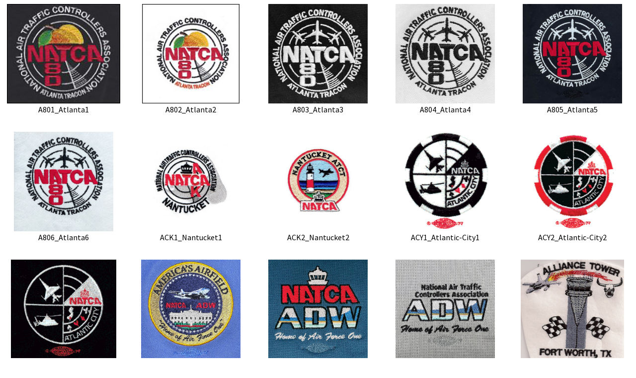

--- FILE ---
content_type: text/html; charset=UTF-8
request_url: https://store.natca.org/wp-content/themes/storefront-child-theme-master/embroidery_logos.php?iframe=true&width=100%25&height=100%25
body_size: 2772
content:
<!DOCTYPE html>
<html lang="en">
<head>
<meta charset="utf-8" />
<meta name="viewport" content="width=device-width, initial-scale=1.0" />
<link rel='stylesheet' id='storefront-fonts-css' href='https://fonts.googleapis.com/css?family=Source+Sans+Pro:400&#038;subset=latin%2Clatin-ext' type='text/css' media='all' />
<link rel="stylesheet" href="css/logos.css" type="text/css" media="all" />
</head>

<body>

<div class="logos">
	<figure>
		<img src="/wp-content/uploads/embroidery-logos/A801_Atlanta1.jpg" />
		<figcaption>A801_Atlanta1</figcaption>
	</figure>
	<figure>
		<img src="/wp-content/uploads/embroidery-logos/A802_Atlanta2.jpg" />
		<figcaption>A802_Atlanta2</figcaption>
	</figure>
	<figure>
		<img src="/wp-content/uploads/embroidery-logos/A803_Atlanta3.jpg" />
		<figcaption>A803_Atlanta3</figcaption>
	</figure>
	<figure>
		<img src="/wp-content/uploads/embroidery-logos/A804_Atlanta4.jpg" />
		<figcaption>A804_Atlanta4</figcaption>
	</figure>
	<figure>
		<img src="/wp-content/uploads/embroidery-logos/A805_Atlanta5.jpg" />
		<figcaption>A805_Atlanta5</figcaption>
	</figure>
	<figure>
		<img src="/wp-content/uploads/embroidery-logos/A806_Atlanta6.jpg" />
		<figcaption>A806_Atlanta6</figcaption>
	</figure>
	<figure>
		<img src="/wp-content/uploads/embroidery-logos/ACK1_Nantucket1.jpg" />
		<figcaption>ACK1_Nantucket1</figcaption>
	</figure>
	<figure>
		<img src="/wp-content/uploads/embroidery-logos/ACK2_Nantucket2.jpg" />
		<figcaption>ACK2_Nantucket2</figcaption>
	</figure>
	<figure>
		<img src="/wp-content/uploads/embroidery-logos/ACY1_Atlantic-City1.jpg" />
		<figcaption>ACY1_Atlantic-City1</figcaption>
	</figure>
	<figure>
		<img src="/wp-content/uploads/embroidery-logos/ACY2_Atlantic-City2.jpg" />
		<figcaption>ACY2_Atlantic-City2</figcaption>
	</figure>
	<figure>
		<img src="/wp-content/uploads/embroidery-logos/ACY3_Atlantic-City3.jpg" />
		<figcaption>ACY3_Atlantic-City3</figcaption>
	</figure>
	<figure>
		<img src="/wp-content/uploads/embroidery-logos/ADW1_Andrews AFB1.jpg" />
		<figcaption>ADW1_Andrews AFB1</figcaption>
	</figure>
	<figure>
		<img src="/wp-content/uploads/embroidery-logos/ADW2_Andrews AFB2.jpg" />
		<figcaption>ADW2_Andrews AFB2</figcaption>
	</figure>
	<figure>
		<img src="/wp-content/uploads/embroidery-logos/ADW3_Andrews AFB3.jpg" />
		<figcaption>ADW3_Andrews AFB3</figcaption>
	</figure>
	<figure>
		<img src="/wp-content/uploads/embroidery-logos/AFW_Alliance.jpg" />
		<figcaption>AFW_Alliance</figcaption>
	</figure>
	<figure>
		<img src="/wp-content/uploads/embroidery-logos/AGS_Augusta.jpg" />
		<figcaption>AGS_Augusta</figcaption>
	</figure>
	<figure>
		<img src="/wp-content/uploads/embroidery-logos/ALB_Albany County.jpg" />
		<figcaption>ALB_Albany County</figcaption>
	</figure>
	<figure>
		<img src="/wp-content/uploads/embroidery-logos/AOS_FAST.jpg" />
		<figcaption>AOS_FAST</figcaption>
	</figure>
	<figure>
		<img src="/wp-content/uploads/embroidery-logos/ARR1_Aurora1.jpg" />
		<figcaption>ARR1_Aurora1</figcaption>
	</figure>
	<figure>
		<img src="/wp-content/uploads/embroidery-logos/ARR2_Aurora2.jpg" />
		<figcaption>ARR2_Aurora2</figcaption>
	</figure>
	<figure>
		<img src="/wp-content/uploads/embroidery-logos/ARR3_Aurora3(Darkbkg).jpg" />
		<figcaption>ARR3_Aurora3(Darkbkg)</figcaption>
	</figure>
	<figure>
		<img src="/wp-content/uploads/embroidery-logos/ARR3_Aurora3(Lightbkg).jpg" />
		<figcaption>ARR3_Aurora3(Lightbkg)</figcaption>
	</figure>
	<figure>
		<img src="/wp-content/uploads/embroidery-logos/AZO_Kalamazoo.jpg" />
		<figcaption>AZO_Kalamazoo</figcaption>
	</figure>
	<figure>
		<img src="/wp-content/uploads/embroidery-logos/Airspace_Modernization.jpg" />
		<figcaption>Airspace_Modernization</figcaption>
	</figure>
	<figure>
		<img src="/wp-content/uploads/embroidery-logos/Alaskan Region 2.jpg" />
		<figcaption>Alaskan Region 2</figcaption>
	</figure>
	<figure>
		<img src="/wp-content/uploads/embroidery-logos/Alaskan-Region.jpg" />
		<figcaption>Alaskan-Region</figcaption>
	</figure>
	<figure>
		<img src="/wp-content/uploads/embroidery-logos/Automation_1.jpg" />
		<figcaption>Automation_1</figcaption>
	</figure>
	<figure>
		<img src="/wp-content/uploads/embroidery-logos/Automation_2.jpg" />
		<figcaption>Automation_2</figcaption>
	</figure>
	<figure>
		<img src="/wp-content/uploads/embroidery-logos/BED_Bedford.jpg" />
		<figcaption>BED_Bedford</figcaption>
	</figure>
	<figure>
		<img src="/wp-content/uploads/embroidery-logos/BGM_Binghamton.jpg" />
		<figcaption>BGM_Binghamton</figcaption>
	</figure>
	<figure>
		<img src="/wp-content/uploads/embroidery-logos/BOI 1_Boise1.jpg" />
		<figcaption>BOI 1_Boise1</figcaption>
	</figure>
	<figure>
		<img src="/wp-content/uploads/embroidery-logos/BOI 2_Boise2.jpg" />
		<figcaption>BOI 2_Boise2</figcaption>
	</figure>
	<figure>
		<img src="/wp-content/uploads/embroidery-logos/BOI 3_Boise3.jpg" />
		<figcaption>BOI 3_Boise3</figcaption>
	</figure>
	<figure>
		<img src="/wp-content/uploads/embroidery-logos/BTR_Baton-Rouge.jpg" />
		<figcaption>BTR_Baton-Rouge</figcaption>
	</figure>
	<figure>
		<img src="/wp-content/uploads/embroidery-logos/BTV_Burlington.jpg" />
		<figcaption>BTV_Burlington</figcaption>
	</figure>
	<figure>
		<img src="/wp-content/uploads/embroidery-logos/BUF_Buffalo.jpg" />
		<figcaption>BUF_Buffalo</figcaption>
	</figure>
	<figure>
		<img src="/wp-content/uploads/embroidery-logos/BWI_Baltimore-Washington.jpg" />
		<figcaption>BWI_Baltimore-Washington</figcaption>
	</figure>
	<figure>
		<img src="/wp-content/uploads/embroidery-logos/Boots_on_The_Ground.jpg" />
		<figcaption>Boots_on_The_Ground</figcaption>
	</figure>
	<figure>
		<img src="/wp-content/uploads/embroidery-logos/C90_Chicago-on-black.jpg" />
		<figcaption>C90_Chicago-on-black</figcaption>
	</figure>
	<figure>
		<img src="/wp-content/uploads/embroidery-logos/C90_Chicago-on-white.jpg" />
		<figcaption>C90_Chicago-on-white</figcaption>
	</figure>
	<figure>
		<img src="/wp-content/uploads/embroidery-logos/CAK_Akron Canton.jpg" />
		<figcaption>CAK_Akron Canton</figcaption>
	</figure>
	<figure>
		<img src="/wp-content/uploads/embroidery-logos/CFS2_Communicating for Safety2.jpg" />
		<figcaption>CFS2_Communicating for Safety2</figcaption>
	</figure>
	<figure>
		<img src="/wp-content/uploads/embroidery-logos/CLE1_Cleveland-Hopkins1.jpg" />
		<figcaption>CLE1_Cleveland-Hopkins1</figcaption>
	</figure>
	<figure>
		<img src="/wp-content/uploads/embroidery-logos/CLE2_Cleveland-Hopkins2.jpg" />
		<figcaption>CLE2_Cleveland-Hopkins2</figcaption>
	</figure>
	<figure>
		<img src="/wp-content/uploads/embroidery-logos/CMA_Camarillo.jpg" />
		<figcaption>CMA_Camarillo</figcaption>
	</figure>
	<figure>
		<img src="/wp-content/uploads/embroidery-logos/CMH_Columbus ATCT.jpg" />
		<figcaption>CMH_Columbus ATCT</figcaption>
	</figure>
	<figure>
		<img src="/wp-content/uploads/embroidery-logos/CVG1_Greater-Cincinnati1.jpg" />
		<figcaption>CVG1_Greater-Cincinnati1</figcaption>
	</figure>
	<figure>
		<img src="/wp-content/uploads/embroidery-logos/CVG2_Greater-Cincinnati2.jpg" />
		<figcaption>CVG2_Greater-Cincinnati2</figcaption>
	</figure>
	<figure>
		<img src="/wp-content/uploads/embroidery-logos/D10_Dallas-Ft-Worth-TRACON.jpg" />
		<figcaption>D10_Dallas-Ft-Worth-TRACON</figcaption>
	</figure>
	<figure>
		<img src="/wp-content/uploads/embroidery-logos/DAB_Daytona Beach.jpg" />
		<figcaption>DAB_Daytona Beach</figcaption>
	</figure>
	<figure>
		<img src="/wp-content/uploads/embroidery-logos/DAL_DallasLovefield.jpg" />
		<figcaption>DAL_DallasLovefield</figcaption>
	</figure>
	<figure>
		<img src="/wp-content/uploads/embroidery-logos/DCA1_Washington1.jpg" />
		<figcaption>DCA1_Washington1</figcaption>
	</figure>
	<figure>
		<img src="/wp-content/uploads/embroidery-logos/DCA2_Washington2.jpg" />
		<figcaption>DCA2_Washington2</figcaption>
	</figure>
	<figure>
		<img src="/wp-content/uploads/embroidery-logos/DCC1_Command_Cntr1.jpg" />
		<figcaption>DCC1_Command_Cntr1</figcaption>
	</figure>
	<figure>
		<img src="/wp-content/uploads/embroidery-logos/DCC2_Command_Cntr2.jpg" />
		<figcaption>DCC2_Command_Cntr2</figcaption>
	</figure>
	<figure>
		<img src="/wp-content/uploads/embroidery-logos/DCC3_Command_Cntr3.jpg" />
		<figcaption>DCC3_Command_Cntr3</figcaption>
	</figure>
	<figure>
		<img src="/wp-content/uploads/embroidery-logos/DEN_Denver Tower.jpg" />
		<figcaption>DEN_Denver Tower</figcaption>
	</figure>
	<figure>
		<img src="/wp-content/uploads/embroidery-logos/DFW_Dallas-Ft-Worth-ATCT.jpg" />
		<figcaption>DFW_Dallas-Ft-Worth-ATCT</figcaption>
	</figure>
	<figure>
		<img src="/wp-content/uploads/embroidery-logos/EAL_Engineers.jpg" />
		<figcaption>EAL_Engineers</figcaption>
	</figure>
	<figure>
		<img src="/wp-content/uploads/embroidery-logos/EGL_Engineers.jpg" />
		<figcaption>EGL_Engineers</figcaption>
	</figure>
	<figure>
		<img src="/wp-content/uploads/embroidery-logos/ENM2_Engineers2.jpg" />
		<figcaption>ENM2_Engineers2</figcaption>
	</figure>
	<figure>
		<img src="/wp-content/uploads/embroidery-logos/ENM_Engineers.jpg" />
		<figcaption>ENM_Engineers</figcaption>
	</figure>
	<figure>
		<img src="/wp-content/uploads/embroidery-logos/EUG_Eugene1.jpg" />
		<figcaption>EUG_Eugene1</figcaption>
	</figure>
	<figure>
		<img src="/wp-content/uploads/embroidery-logos/EUG_Eugene2.jpg" />
		<figcaption>EUG_Eugene2</figcaption>
	</figure>
	<figure>
		<img src="/wp-content/uploads/embroidery-logos/EVV_Evansville.jpg" />
		<figcaption>EVV_Evansville</figcaption>
	</figure>
	<figure>
		<img src="/wp-content/uploads/embroidery-logos/EW1_Los-Angeles-Aircraft-Cert.jpg" />
		<figcaption>EW1_Los-Angeles-Aircraft-Cert</figcaption>
	</figure>
	<figure>
		<img src="/wp-content/uploads/embroidery-logos/EWP_Engineers.jpg" />
		<figcaption>EWP_Engineers</figcaption>
	</figure>
	<figure>
		<img src="/wp-content/uploads/embroidery-logos/EWR_Newark.jpg" />
		<figcaption>EWR_Newark</figcaption>
	</figure>
	<figure>
		<img src="/wp-content/uploads/embroidery-logos/F11_Central Florida.jpg" />
		<figcaption>F11_Central Florida</figcaption>
	</figure>
	<figure>
		<img src="/wp-content/uploads/embroidery-logos/FAI_Fairbanks.jpg" />
		<figcaption>FAI_Fairbanks</figcaption>
	</figure>
	<figure>
		<img src="/wp-content/uploads/embroidery-logos/FAT_Fresno.jpg" />
		<figcaption>FAT_Fresno</figcaption>
	</figure>
	<figure>
		<img src="/wp-content/uploads/embroidery-logos/FLL_Ft-Lauderdale.jpg" />
		<figcaption>FLL_Ft-Lauderdale</figcaption>
	</figure>
	<figure>
		<img src="/wp-content/uploads/embroidery-logos/FMY_Page-Field.jpg" />
		<figcaption>FMY_Page-Field</figcaption>
	</figure>
	<figure>
		<img src="/wp-content/uploads/embroidery-logos/FS1_Flight Services1.jpg" />
		<figcaption>FS1_Flight Services1</figcaption>
	</figure>
	<figure>
		<img src="/wp-content/uploads/embroidery-logos/FSM_Fort-Smith.jpg" />
		<figcaption>FSM_Fort-Smith</figcaption>
	</figure>
	<figure>
		<img src="/wp-content/uploads/embroidery-logos/FSS_Flight-Services.jpg" />
		<figcaption>FSS_Flight-Services</figcaption>
	</figure>
	<figure>
		<img src="/wp-content/uploads/embroidery-logos/GRB2_GreenBay2.jpg" />
		<figcaption>GRB2_GreenBay2</figcaption>
	</figure>
	<figure>
		<img src="/wp-content/uploads/embroidery-logos/GRB_GreenBay.jpg" />
		<figcaption>GRB_GreenBay</figcaption>
	</figure>
	<figure>
		<img src="/wp-content/uploads/embroidery-logos/GSO_Greensboro.jpg" />
		<figcaption>GSO_Greensboro</figcaption>
	</figure>
	<figure>
		<img src="/wp-content/uploads/embroidery-logos/Great-Lakes-Region.jpg" />
		<figcaption>Great-Lakes-Region</figcaption>
	</figure>
	<figure>
		<img src="/wp-content/uploads/embroidery-logos/HUF_Terre_Haute1.jpg" />
		<figcaption>HUF_Terre_Haute1</figcaption>
	</figure>
	<figure>
		<img src="/wp-content/uploads/embroidery-logos/HUF_Terre_Haute2.jpg" />
		<figcaption>HUF_Terre_Haute2</figcaption>
	</figure>
	<figure>
		<img src="/wp-content/uploads/embroidery-logos/I90_Houston.jpg" />
		<figcaption>I90_Houston</figcaption>
	</figure>
	<figure>
		<img src="/wp-content/uploads/embroidery-logos/IAD_Dulles.jpg" />
		<figcaption>IAD_Dulles</figcaption>
	</figure>
	<figure>
		<img src="/wp-content/uploads/embroidery-logos/ICT_Wichita.jpg" />
		<figcaption>ICT_Wichita</figcaption>
	</figure>
	<figure>
		<img src="/wp-content/uploads/embroidery-logos/IND2_Indianapolis2.jpg" />
		<figcaption>IND2_Indianapolis2</figcaption>
	</figure>
	<figure>
		<img src="/wp-content/uploads/embroidery-logos/IND_Indianapolis.jpg" />
		<figcaption>IND_Indianapolis</figcaption>
	</figure>
	<figure>
		<img src="/wp-content/uploads/embroidery-logos/ISM_Kissimee.jpg" />
		<figcaption>ISM_Kissimee</figcaption>
	</figure>
	<figure>
		<img src="/wp-content/uploads/embroidery-logos/IWA_Mesa Gateway.jpg" />
		<figcaption>IWA_Mesa Gateway</figcaption>
	</figure>
	<figure>
		<img src="/wp-content/uploads/embroidery-logos/JCF_Joshua-Control-Facility.jpg" />
		<figcaption>JCF_Joshua-Control-Facility</figcaption>
	</figure>
	<figure>
		<img src="/wp-content/uploads/embroidery-logos/JFK_John-F-Kennedy.jpg" />
		<figcaption>JFK_John-F-Kennedy</figcaption>
	</figure>
	<figure>
		<img src="/wp-content/uploads/embroidery-logos/LAX_Los Angeles ATCT.jpg" />
		<figcaption>LAX_Los Angeles ATCT</figcaption>
	</figure>
	<figure>
		<img src="/wp-content/uploads/embroidery-logos/LGB_Long-Beach.jpg" />
		<figcaption>LGB_Long-Beach</figcaption>
	</figure>
	<figure>
		<img src="/wp-content/uploads/embroidery-logos/M981_Minneapolis Tracon1.jpg" />
		<figcaption>M981_Minneapolis Tracon1</figcaption>
	</figure>
	<figure>
		<img src="/wp-content/uploads/embroidery-logos/M982_Minneapolis Tracon2.jpg" />
		<figcaption>M982_Minneapolis Tracon2</figcaption>
	</figure>
	<figure>
		<img src="/wp-content/uploads/embroidery-logos/MAF_Midland.jpg" />
		<figcaption>MAF_Midland</figcaption>
	</figure>
	<figure>
		<img src="/wp-content/uploads/embroidery-logos/MCI_Kansas-City-Int'l.jpg" />
		<figcaption>MCI_Kansas-City-Int'l</figcaption>
	</figure>
	<figure>
		<img src="/wp-content/uploads/embroidery-logos/MDW_Chicago-Midway.jpg" />
		<figcaption>MDW_Chicago-Midway</figcaption>
	</figure>
	<figure>
		<img src="/wp-content/uploads/embroidery-logos/MIA_Miami-Cntr.jpg" />
		<figcaption>MIA_Miami-Cntr</figcaption>
	</figure>
	<figure>
		<img src="/wp-content/uploads/embroidery-logos/MKE_Milwaukee.jpg" />
		<figcaption>MKE_Milwaukee</figcaption>
	</figure>
	<figure>
		<img src="/wp-content/uploads/embroidery-logos/MKG_Muskegon.jpg" />
		<figcaption>MKG_Muskegon</figcaption>
	</figure>
	<figure>
		<img src="/wp-content/uploads/embroidery-logos/MOB_Mobile.jpg" />
		<figcaption>MOB_Mobile</figcaption>
	</figure>
	<figure>
		<img src="/wp-content/uploads/embroidery-logos/MSN_Madison.jpg" />
		<figcaption>MSN_Madison</figcaption>
	</figure>
	<figure>
		<img src="/wp-content/uploads/embroidery-logos/MSP_Minneapolis-Tower.jpg" />
		<figcaption>MSP_Minneapolis-Tower</figcaption>
	</figure>
	<figure>
		<img src="/wp-content/uploads/embroidery-logos/MSY_New-Orleans.jpg" />
		<figcaption>MSY_New-Orleans</figcaption>
	</figure>
	<figure>
		<img src="/wp-content/uploads/embroidery-logos/MYF_San-Diego-Montgomery.jpg" />
		<figcaption>MYF_San-Diego-Montgomery</figcaption>
	</figure>
	<figure>
		<img src="/wp-content/uploads/embroidery-logos/N90-2_New-York-Tracon2.jpg" />
		<figcaption>N90-2_New-York-Tracon2</figcaption>
	</figure>
	<figure>
		<img src="/wp-content/uploads/embroidery-logos/N90_New-York-Tracon.jpg" />
		<figcaption>N90_New-York-Tracon</figcaption>
	</figure>
	<figure>
		<img src="/wp-content/uploads/embroidery-logos/NAPC_Natl.jpg" />
		<figcaption>NAPC_Natl</figcaption>
	</figure>
	<figure>
		<img src="/wp-content/uploads/embroidery-logos/NATCA Comms.jpg" />
		<figcaption>NATCA Comms</figcaption>
	</figure>
	<figure>
		<img src="/wp-content/uploads/embroidery-logos/NATCA-Racing.jpg" />
		<figcaption>NATCA-Racing</figcaption>
	</figure>
	<figure>
		<img src="/wp-content/uploads/embroidery-logos/NATCA1 (Dark Bkg).jpg" />
		<figcaption>NATCA1 (Dark Bkg)</figcaption>
	</figure>
	<figure>
		<img src="/wp-content/uploads/embroidery-logos/NATCA1 (Light Bkg).jpg" />
		<figcaption>NATCA1 (Light Bkg)</figcaption>
	</figure>
	<figure>
		<img src="/wp-content/uploads/embroidery-logos/NATCA2 (Dark Bkg).jpg" />
		<figcaption>NATCA2 (Dark Bkg)</figcaption>
	</figure>
	<figure>
		<img src="/wp-content/uploads/embroidery-logos/NATCA2 (Light Bkg).jpg" />
		<figcaption>NATCA2 (Light Bkg)</figcaption>
	</figure>
	<figure>
		<img src="/wp-content/uploads/embroidery-logos/NCT_Northern-California-Tracon.jpg" />
		<figcaption>NCT_Northern-California-Tracon</figcaption>
	</figure>
	<figure>
		<img src="/wp-content/uploads/embroidery-logos/NEW_Lakefront.jpg" />
		<figcaption>NEW_Lakefront</figcaption>
	</figure>
	<figure>
		<img src="/wp-content/uploads/embroidery-logos/NFC.jpg" />
		<figcaption>NFC</figcaption>
	</figure>
	<figure>
		<img src="/wp-content/uploads/embroidery-logos/NKT_Cherry-Pt-Marine-Corps-Air-St.jpg" />
		<figcaption>NKT_Cherry-Pt-Marine-Corps-Air-St</figcaption>
	</figure>
	<figure>
		<img src="/wp-content/uploads/embroidery-logos/NLC_Nat'l-Legislative-Committee.jpg" />
		<figcaption>NLC_Nat'l-Legislative-Committee</figcaption>
	</figure>
	<figure>
		<img src="/wp-content/uploads/embroidery-logos/NSTLC_Safety & Tech.jpg" />
		<figcaption>NSTLC_Safety & Tech</figcaption>
	</figure>
	<figure>
		<img src="/wp-content/uploads/embroidery-logos/NVT_Nat'l-Validation-Team.jpg" />
		<figcaption>NVT_Nat'l-Validation-Team</figcaption>
	</figure>
	<figure>
		<img src="/wp-content/uploads/embroidery-logos/New_England_Region.JPG" />
		<figcaption>New_England_Region</figcaption>
	</figure>
	<figure>
		<img src="/wp-content/uploads/embroidery-logos/Northwest Mountain Region 2.jpg" />
		<figcaption>Northwest Mountain Region 2</figcaption>
	</figure>
	<figure>
		<img src="/wp-content/uploads/embroidery-logos/Northwest Mountain Region 3.jpg" />
		<figcaption>Northwest Mountain Region 3</figcaption>
	</figure>
	<figure>
		<img src="/wp-content/uploads/embroidery-logos/Northwest Mountain Region 4.jpg" />
		<figcaption>Northwest Mountain Region 4</figcaption>
	</figure>
	<figure>
		<img src="/wp-content/uploads/embroidery-logos/Northwest-Mountain-Region.jpg" />
		<figcaption>Northwest-Mountain-Region</figcaption>
	</figure>
	<figure>
		<img src="/wp-content/uploads/embroidery-logos/OMN.jpg" />
		<figcaption>OMN</figcaption>
	</figure>
	<figure>
		<img src="/wp-content/uploads/embroidery-logos/OSHA.jpg" />
		<figcaption>OSHA</figcaption>
	</figure>
	<figure>
		<img src="/wp-content/uploads/embroidery-logos/OWCP1.jpg" />
		<figcaption>OWCP1</figcaption>
	</figure>
	<figure>
		<img src="/wp-content/uploads/embroidery-logos/OWCP2.jpg" />
		<figcaption>OWCP2</figcaption>
	</figure>
	<figure>
		<img src="/wp-content/uploads/embroidery-logos/Operational Support Facility1.jpg" />
		<figcaption>Operational Support Facility1</figcaption>
	</figure>
	<figure>
		<img src="/wp-content/uploads/embroidery-logos/Operational Support Facility2.jpg" />
		<figcaption>Operational Support Facility2</figcaption>
	</figure>
	<figure>
		<img src="/wp-content/uploads/embroidery-logos/P50_1_Phoenix-Tracon.jpg" />
		<figcaption>P50_1_Phoenix-Tracon</figcaption>
	</figure>
	<figure>
		<img src="/wp-content/uploads/embroidery-logos/P50_2_Phoenix Tracon2.jpg" />
		<figcaption>P50_2_Phoenix Tracon2</figcaption>
	</figure>
	<figure>
		<img src="/wp-content/uploads/embroidery-logos/P80-Portland.jpg" />
		<figcaption>P80-Portland</figcaption>
	</figure>
	<figure>
		<img src="/wp-content/uploads/embroidery-logos/PCT1_Potomac1.jpg" />
		<figcaption>PCT1_Potomac1</figcaption>
	</figure>
	<figure>
		<img src="/wp-content/uploads/embroidery-logos/PCT2_Potomac2.jpg" />
		<figcaption>PCT2_Potomac2</figcaption>
	</figure>
	<figure>
		<img src="/wp-content/uploads/embroidery-logos/PHL1_Philadelphia1.jpg" />
		<figcaption>PHL1_Philadelphia1</figcaption>
	</figure>
	<figure>
		<img src="/wp-content/uploads/embroidery-logos/PHL2_Philadelphia2.jpg" />
		<figcaption>PHL2_Philadelphia2</figcaption>
	</figure>
	<figure>
		<img src="/wp-content/uploads/embroidery-logos/PHX-Phoenix.jpg" />
		<figcaption>PHX-Phoenix</figcaption>
	</figure>
	<figure>
		<img src="/wp-content/uploads/embroidery-logos/PIT1_Pittsburgh1.jpg" />
		<figcaption>PIT1_Pittsburgh1</figcaption>
	</figure>
	<figure>
		<img src="/wp-content/uploads/embroidery-logos/PIT2_Pittsburgh.jpg" />
		<figcaption>PIT2_Pittsburgh</figcaption>
	</figure>
	<figure>
		<img src="/wp-content/uploads/embroidery-logos/PSP_Professional-Standards.jpg" />
		<figcaption>PSP_Professional-Standards</figcaption>
	</figure>
	<figure>
		<img src="/wp-content/uploads/embroidery-logos/PVD_Providence-ATCT.jpg" />
		<figcaption>PVD_Providence-ATCT</figcaption>
	</figure>
	<figure>
		<img src="/wp-content/uploads/embroidery-logos/RDG_Reading Tower.jpg" />
		<figcaption>RDG_Reading Tower</figcaption>
	</figure>
	<figure>
		<img src="/wp-content/uploads/embroidery-logos/RNAV_1.jpg" />
		<figcaption>RNAV_1</figcaption>
	</figure>
	<figure>
		<img src="/wp-content/uploads/embroidery-logos/RNAV_2.jpg" />
		<figcaption>RNAV_2</figcaption>
	</figure>
	<figure>
		<img src="/wp-content/uploads/embroidery-logos/RNAV_3.jpg" />
		<figcaption>RNAV_3</figcaption>
	</figure>
	<figure>
		<img src="/wp-content/uploads/embroidery-logos/RNAV_4.jpg" />
		<figcaption>RNAV_4</figcaption>
	</figure>
	<figure>
		<img src="/wp-content/uploads/embroidery-logos/RNAV_5.jpg" />
		<figcaption>RNAV_5</figcaption>
	</figure>
	<figure>
		<img src="/wp-content/uploads/embroidery-logos/RNO_Reno.jpg" />
		<figcaption>RNO_Reno</figcaption>
	</figure>
	<figure>
		<img src="/wp-content/uploads/embroidery-logos/Region X-1 (Silver stars).jpg" />
		<figcaption>Region X-1 (Silver stars)</figcaption>
	</figure>
	<figure>
		<img src="/wp-content/uploads/embroidery-logos/Region X-2 (Red stars).jpg" />
		<figcaption>Region X-2 (Red stars)</figcaption>
	</figure>
	<figure>
		<img src="/wp-content/uploads/embroidery-logos/Region X-3.jpg" />
		<figcaption>Region X-3</figcaption>
	</figure>
	<figure>
		<img src="/wp-content/uploads/embroidery-logos/S461_Seattle Tracon 1.jpg" />
		<figcaption>S461_Seattle Tracon 1</figcaption>
	</figure>
	<figure>
		<img src="/wp-content/uploads/embroidery-logos/S462_Seattle Tracon 2.jpg" />
		<figcaption>S462_Seattle Tracon 2</figcaption>
	</figure>
	<figure>
		<img src="/wp-content/uploads/embroidery-logos/S56_Salt-Lake-Tracon.jpg" />
		<figcaption>S56_Salt-Lake-Tracon</figcaption>
	</figure>
	<figure>
		<img src="/wp-content/uploads/embroidery-logos/SBA1_Santa-Barbara1.jpg" />
		<figcaption>SBA1_Santa-Barbara1</figcaption>
	</figure>
	<figure>
		<img src="/wp-content/uploads/embroidery-logos/SBA2_Santa-Barbara2.jpg" />
		<figcaption>SBA2_Santa-Barbara2</figcaption>
	</figure>
	<figure>
		<img src="/wp-content/uploads/embroidery-logos/SBA3_Santa-Barbara3.jpg" />
		<figcaption>SBA3_Santa-Barbara3</figcaption>
	</figure>
	<figure>
		<img src="/wp-content/uploads/embroidery-logos/SBN_South-Bend.jpg" />
		<figcaption>SBN_South-Bend</figcaption>
	</figure>
	<figure>
		<img src="/wp-content/uploads/embroidery-logos/SCT_Southern-California.jpg" />
		<figcaption>SCT_Southern-California</figcaption>
	</figure>
	<figure>
		<img src="/wp-content/uploads/embroidery-logos/SDF_Louisville-Standiford.jpg" />
		<figcaption>SDF_Louisville-Standiford</figcaption>
	</figure>
	<figure>
		<img src="/wp-content/uploads/embroidery-logos/SNA_Santa-Ana.jpg" />
		<figcaption>SNA_Santa-Ana</figcaption>
	</figure>
	<figure>
		<img src="/wp-content/uploads/embroidery-logos/SPI_Springfield-Capital.jpg" />
		<figcaption>SPI_Springfield-Capital</figcaption>
	</figure>
	<figure>
		<img src="/wp-content/uploads/embroidery-logos/SRQ_Sarasota.jpg" />
		<figcaption>SRQ_Sarasota</figcaption>
	</figure>
	<figure>
		<img src="/wp-content/uploads/embroidery-logos/STL_St.-Louis.jpg" />
		<figcaption>STL_St.-Louis</figcaption>
	</figure>
	<figure>
		<img src="/wp-content/uploads/embroidery-logos/SYR1_Syracuse1.jpg" />
		<figcaption>SYR1_Syracuse1</figcaption>
	</figure>
	<figure>
		<img src="/wp-content/uploads/embroidery-logos/SYR2_Syracuse2.jpg" />
		<figcaption>SYR2_Syracuse2</figcaption>
	</figure>
	<figure>
		<img src="/wp-content/uploads/embroidery-logos/Seattle-Tower.jpg" />
		<figcaption>Seattle-Tower</figcaption>
	</figure>
	<figure>
		<img src="/wp-content/uploads/embroidery-logos/Southern Region.jpg" />
		<figcaption>Southern Region</figcaption>
	</figure>
	<figure>
		<img src="/wp-content/uploads/embroidery-logos/Southwest Region 2.jpg" />
		<figcaption>Southwest Region 2</figcaption>
	</figure>
	<figure>
		<img src="/wp-content/uploads/embroidery-logos/Southwest-Region.jpg" />
		<figcaption>Southwest-Region</figcaption>
	</figure>
	<figure>
		<img src="/wp-content/uploads/embroidery-logos/TEB_Teterboro.jpg" />
		<figcaption>TEB_Teterboro</figcaption>
	</figure>
	<figure>
		<img src="/wp-content/uploads/embroidery-logos/TPA_Tampa.jpg" />
		<figcaption>TPA_Tampa</figcaption>
	</figure>
	<figure>
		<img src="/wp-content/uploads/embroidery-logos/TVC_Traverse-City.jpg" />
		<figcaption>TVC_Traverse-City</figcaption>
	</figure>
	<figure>
		<img src="/wp-content/uploads/embroidery-logos/U90_Tucson_Tracon.jpg" />
		<figcaption>U90_Tucson_Tracon</figcaption>
	</figure>
	<figure>
		<img src="/wp-content/uploads/embroidery-logos/Western-Pacific.jpg" />
		<figcaption>Western-Pacific</figcaption>
	</figure>
	<figure>
		<img src="/wp-content/uploads/embroidery-logos/ZAB_Albuquerque.jpg" />
		<figcaption>ZAB_Albuquerque</figcaption>
	</figure>
	<figure>
		<img src="/wp-content/uploads/embroidery-logos/ZAU_Chicago ARTCC.jpg" />
		<figcaption>ZAU_Chicago ARTCC</figcaption>
	</figure>
	<figure>
		<img src="/wp-content/uploads/embroidery-logos/ZBW2_Boston2.jpg" />
		<figcaption>ZBW2_Boston2</figcaption>
	</figure>
	<figure>
		<img src="/wp-content/uploads/embroidery-logos/ZBW3_Boston3.jpg" />
		<figcaption>ZBW3_Boston3</figcaption>
	</figure>
	<figure>
		<img src="/wp-content/uploads/embroidery-logos/ZBW_Boston.jpg" />
		<figcaption>ZBW_Boston</figcaption>
	</figure>
	<figure>
		<img src="/wp-content/uploads/embroidery-logos/ZDC_Washington.jpg" />
		<figcaption>ZDC_Washington</figcaption>
	</figure>
	<figure>
		<img src="/wp-content/uploads/embroidery-logos/ZDV_Denver ARTCC.jpg" />
		<figcaption>ZDV_Denver ARTCC</figcaption>
	</figure>
	<figure>
		<img src="/wp-content/uploads/embroidery-logos/ZFW_Fort Worth Center.jpg" />
		<figcaption>ZFW_Fort Worth Center</figcaption>
	</figure>
	<figure>
		<img src="/wp-content/uploads/embroidery-logos/ZID2_Indianapolis2.jpg" />
		<figcaption>ZID2_Indianapolis2</figcaption>
	</figure>
	<figure>
		<img src="/wp-content/uploads/embroidery-logos/ZID_Indianapolis.jpg" />
		<figcaption>ZID_Indianapolis</figcaption>
	</figure>
	<figure>
		<img src="/wp-content/uploads/embroidery-logos/ZJX2_Jacksonville2.jpg" />
		<figcaption>ZJX2_Jacksonville2</figcaption>
	</figure>
	<figure>
		<img src="/wp-content/uploads/embroidery-logos/ZJX_Jacksonville.jpg" />
		<figcaption>ZJX_Jacksonville</figcaption>
	</figure>
	<figure>
		<img src="/wp-content/uploads/embroidery-logos/ZKC_Kansas-City.jpg" />
		<figcaption>ZKC_Kansas-City</figcaption>
	</figure>
	<figure>
		<img src="/wp-content/uploads/embroidery-logos/ZLA_Los-Angeles-Center.jpg" />
		<figcaption>ZLA_Los-Angeles-Center</figcaption>
	</figure>
	<figure>
		<img src="/wp-content/uploads/embroidery-logos/ZLC_Salt-Lake-Center.jpg" />
		<figcaption>ZLC_Salt-Lake-Center</figcaption>
	</figure>
	<figure>
		<img src="/wp-content/uploads/embroidery-logos/ZMA_Miami.jpg" />
		<figcaption>ZMA_Miami</figcaption>
	</figure>
	<figure>
		<img src="/wp-content/uploads/embroidery-logos/ZME_Memphis-Cntr.jpg" />
		<figcaption>ZME_Memphis-Cntr</figcaption>
	</figure>
	<figure>
		<img src="/wp-content/uploads/embroidery-logos/ZMP2_Minneapolis-Center2.jpg" />
		<figcaption>ZMP2_Minneapolis-Center2</figcaption>
	</figure>
	<figure>
		<img src="/wp-content/uploads/embroidery-logos/ZMP_Minneapolis-Center.jpg" />
		<figcaption>ZMP_Minneapolis-Center</figcaption>
	</figure>
	<figure>
		<img src="/wp-content/uploads/embroidery-logos/ZOA_Oakland.jpg" />
		<figcaption>ZOA_Oakland</figcaption>
	</figure>
	<figure>
		<img src="/wp-content/uploads/embroidery-logos/ZOB_Cleveland-Center.jpg" />
		<figcaption>ZOB_Cleveland-Center</figcaption>
	</figure>
	<figure>
		<img src="/wp-content/uploads/embroidery-logos/ZSE1_Seattle1.jpg" />
		<figcaption>ZSE1_Seattle1</figcaption>
	</figure>
	<figure>
		<img src="/wp-content/uploads/embroidery-logos/ZSE2_Seattle2.jpg" />
		<figcaption>ZSE2_Seattle2</figcaption>
	</figure>
	<figure>
		<img src="/wp-content/uploads/embroidery-logos/ZSU_San-Juan.jpg" />
		<figcaption>ZSU_San-Juan</figcaption>
	</figure>
	<figure>
		<img src="/wp-content/uploads/embroidery-logos/ZTL_Atlanta.jpg" />
		<figcaption>ZTL_Atlanta</figcaption>
	</figure>
</div>
</body>
</html>

--- FILE ---
content_type: text/css
request_url: https://store.natca.org/wp-content/themes/storefront-child-theme-master/css/logos.css
body_size: 146
content:
.logos{
	/* Grid Fallback */
	display: flex;
	flex-wrap: wrap;

	/* Supports Grid */
	display: grid;
	grid-template-columns: repeat(auto-fill, minmax(200px, 1fr));
	grid-auto-rows: minmax(150px, auto);
	grid-column-gap: 1em;
	grid-row-gap: 2em;
}

.logos > figure {
	/* Demo-Specific Styles */
	display: flex;
	flex-direction: column;
	align-items: center;
	justify-content: center;

	/* Flex Fallback */
	margin-left: 5px;
	margin-right: 5px;
	flex: 1 1 200px;
}

.logos > figure > img{
	max-width: 100%;
    height: 200px;
}

.logos > figure > figcaption{
	font-family: "Source Sans Pro", HelveticaNeue-Light, "Helvetica Neue Light", "Helvetica Neue", Helvetica, Arial, "Lucida Grande", sans-serif;
	line-height: 1.618;
	text-rendering: optimizeLegibility;
	font-size: 16px;
	font-weight: 400;
}

/* If Grid is supported, remove the margin we set for the fallback */
@supports (display: grid) {
	.logos > figure {
		margin: 0;
	}
}